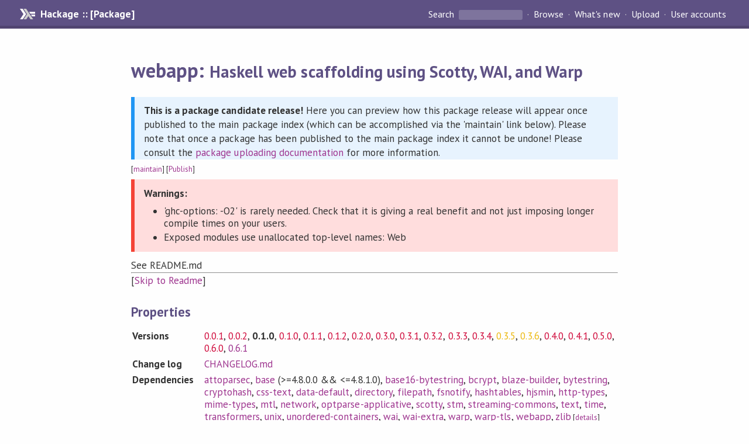

--- FILE ---
content_type: text/html; charset=utf-8
request_url: http://hackage-origin.haskell.org/package/webapp-0.1.0/candidate
body_size: 3347
content:
<!DOCTYPE html PUBLIC "-//W3C//DTD XHTML 1.0 Strict//EN" "http://www.w3.org/TR/xhtml1/DTD/xhtml1-strict.dtd">
<html xmlns="http://www.w3.org/1999/xhtml">
<head>
  
  <meta name="viewport" content="width=device-width, initial-scale=1">
<link href="https://fonts.googleapis.com/css?family=PT+Sans:400,400i,700" rel="stylesheet">
<link rel="stylesheet" href="/static/hackage.css" type="text/css" />
<link rel="icon" type="image/png" href="/static/favicon.png" />
<link rel="search" type="application/opensearchdescription+xml" title="Hackage" href="/packages/opensearch.xml" />
  <title>
    webapp: Haskell web scaffolding using Scotty, WAI, and Warp
  </title>
  <link rel="stylesheet" href="https://fonts.googleapis.com/css?family=PT+Sans:400,400i,700"/>
  <link rel="stylesheet" href="/static/hackage.css" type="text/css"/>
  <link rel="icon" href="/static/favicon.png" type="image/png"/>
  <meta name="viewport" content="width=device-width, initial-scale=1"/>
  <link rel="search" href="/packages/opensearch.xml" type="application/opensearchdescription+xml" title="Hackage"/>
  <link rel="canonical" href="/package/webapp"/>
  <script src="/static/jquery.min.js"></script>
  <script src="https://cdn.jsdelivr.net/npm/mathjax@3/es5/tex-chtml-full.js" type="text/javascript"></script>
</head>

<body>
  <div id="page-header">

  <a class="caption" href="/">Hackage :: [Package]</a>

<ul class="links" id="page-menu">

    <li>
      <form action="/packages/search" method="get" class="search">
        <button type="submit">Search&nbsp;</button>
        <input type="text" name="terms" />
      </form>
    </li>

    <li><a href="/packages/browse">Browse</a></li>

    <li><a href="/packages/recent">What's new</a></li>

    <li><a href="/upload">Upload</a></li>

    <li><a href="/accounts">User accounts</a></li>
    

</ul>

</div>
  <div id="content">
    <h1>webapp: <small>Haskell web scaffolding using Scotty, WAI, and Warp</small></h1>

    <div class="candidate-info"><p><strong>This is a package candidate release!</strong> Here you can preview how this package release will appear once published to the main package index (which can be accomplished via the 'maintain' link below). Please note that once a package has been published to the main package index it cannot be undone! Please consult the <a href="/upload">package uploading documentation</a> for more information.</p></div>
    <div style="font-size: small">
      [<a href="/package/webapp-0.1.0/candidate/maintain">maintain</a>]
      [<a href="candidate/publish">Publish</a>]
    </div>

    <div class="candidate-warn"><p><strong>Warnings:</strong></p><ul><li>'ghc-options: -O2' is rarely needed. Check that it is giving a real benefit and not just imposing longer compile times on your users.</li><li>Exposed modules use unallocated top-level names: Web</li></ul></div>

    <div id="description">
        <p>See README.md</p>
    
        <hr>
    [<a href="#readme">Skip to Readme</a>]
    
    </div>


    <h2>Properties</h2>
    <table class="properties">
        <tr>
          <th>Versions</th>
          <td><a class="deprecated" href="/package/webapp-0.0.1">0.0.1</a>, <a class="deprecated" href="/package/webapp-0.0.2">0.0.2</a>, <strong class="deprecated">0.1.0</strong>, <a class="deprecated" href="/package/webapp-0.1.0">0.1.0</a>, <a class="deprecated" href="/package/webapp-0.1.1">0.1.1</a>, <a class="deprecated" href="/package/webapp-0.1.2">0.1.2</a>, <a class="deprecated" href="/package/webapp-0.2.0">0.2.0</a>, <a class="deprecated" href="/package/webapp-0.3.0">0.3.0</a>, <a class="deprecated" href="/package/webapp-0.3.1">0.3.1</a>, <a class="deprecated" href="/package/webapp-0.3.2">0.3.2</a>, <a class="deprecated" href="/package/webapp-0.3.3">0.3.3</a>, <a class="deprecated" href="/package/webapp-0.3.4">0.3.4</a>, <a class="unpreferred" href="/package/webapp-0.3.5">0.3.5</a>, <a class="unpreferred" href="/package/webapp-0.3.6">0.3.6</a>, <a class="deprecated" href="/package/webapp-0.4.0">0.4.0</a>, <a class="deprecated" href="/package/webapp-0.4.1">0.4.1</a>, <a class="deprecated" href="/package/webapp-0.5.0">0.5.0</a>, <a class="deprecated" href="/package/webapp-0.6.0">0.6.0</a>, <a href="/package/webapp-0.6.1">0.6.1</a></td>
        </tr>

        <tr>
                    <th>Change&nbsp;log</th>
          <td><a href="/package/webapp-0.1.0/candidate/changelog">CHANGELOG.md</a></td>
          
        </tr>

        <tr>
          <th>Dependencies</th>
          <td><span style="white-space: nowrap"><a href="/package/attoparsec">attoparsec</a></span>, <span style="white-space: nowrap"><a href="/package/base">base</a> (&gt;=4.8.0.0 &amp;&amp; &lt;=4.8.1.0)</span>, <span style="white-space: nowrap"><a href="/package/base16-bytestring">base16-bytestring</a></span>, <span style="white-space: nowrap"><a href="/package/bcrypt">bcrypt</a></span>, <span style="white-space: nowrap"><a href="/package/blaze-builder">blaze-builder</a></span>, <span style="white-space: nowrap"><a href="/package/bytestring">bytestring</a></span>, <span style="white-space: nowrap"><a href="/package/cryptohash">cryptohash</a></span>, <span style="white-space: nowrap"><a href="/package/css-text">css-text</a></span>, <span style="white-space: nowrap"><a href="/package/data-default">data-default</a></span>, <span style="white-space: nowrap"><a href="/package/directory">directory</a></span>, <span style="white-space: nowrap"><a href="/package/filepath">filepath</a></span>, <span style="white-space: nowrap"><a href="/package/fsnotify">fsnotify</a></span>, <span style="white-space: nowrap"><a href="/package/hashtables">hashtables</a></span>, <span style="white-space: nowrap"><a href="/package/hjsmin">hjsmin</a></span>, <span style="white-space: nowrap"><a href="/package/http-types">http-types</a></span>, <span style="white-space: nowrap"><a href="/package/mime-types">mime-types</a></span>, <span style="white-space: nowrap"><a href="/package/mtl">mtl</a></span>, <span style="white-space: nowrap"><a href="/package/network">network</a></span>, <span style="white-space: nowrap"><a href="/package/optparse-applicative">optparse-applicative</a></span>, <span style="white-space: nowrap"><a href="/package/scotty">scotty</a></span>, <span style="white-space: nowrap"><a href="/package/stm">stm</a></span>, <span style="white-space: nowrap"><a href="/package/streaming-commons">streaming-commons</a></span>, <span style="white-space: nowrap"><a href="/package/text">text</a></span>, <span style="white-space: nowrap"><a href="/package/time">time</a></span>, <span style="white-space: nowrap"><a href="/package/transformers">transformers</a></span>, <span style="white-space: nowrap"><a href="/package/unix">unix</a></span>, <span style="white-space: nowrap"><a href="/package/unordered-containers">unordered-containers</a></span>, <span style="white-space: nowrap"><a href="/package/wai">wai</a></span>, <span style="white-space: nowrap"><a href="/package/wai-extra">wai-extra</a></span>, <span style="white-space: nowrap"><a href="/package/warp">warp</a></span>, <span style="white-space: nowrap"><a href="/package/warp-tls">warp-tls</a></span>, <span style="white-space: nowrap"><a href="/package/webapp">webapp</a></span>, <span style="white-space: nowrap"><a href="/package/zlib">zlib</a></span><span style="font-size: small"> [<a href="/package/webapp-0.1.0/candidate/dependencies">details</a>]</span></td>
        </tr>

        <tr>
          <th>License</th>
          <td><a href="/package/webapp-0.1.0/candidate/src/LICENSE">MIT</a></td>
        </tr>

                <tr>
          <th>Copyright</th>
          <td>(c) 2015 Nathaniel Symer</td>
        </tr>
        

        <tr>
          <th>Author</th>
          <td>Nathaniel Symer &lt;nate@symer.io&gt;</td>
        </tr>
        <tr>
          <th>Maintainer</th>
          <td>Nathaniel Symer &lt;nate@symer.io&gt;</td>
        </tr>

                <tr>
          <th>Category</th>
          <td><a href="/packages/#cat:Web">Web</a></td>
        </tr>
        

                <tr>
          <th>Home page</th>
          <td>
            <a href=https://github.com/fhsjaagshs/webapp>
              https://github.com/fhsjaagshs/webapp
            </a>
          </td>
        </tr>
        

                <tr>
          <th>Bug&nbsp;tracker</th>
          <td>
            <a href="https://github.com/fhsjaagshs/webapp/issues">
              https://github.com/fhsjaagshs/webapp/issues
            </a>
          </td>
        </tr>
        

                <tr>
          <th>Source&nbsp;repo</th>
          <td>head: git clone <a href="git://github.com/fhsjaagshs/webapp.git">git://github.com/fhsjaagshs/webapp.git</a></td>
        </tr>
        

        <tr>
          <th>Uploaded</th>
          <td>by <a href="/user/natesymer">natesymer</a> at <span title="Tue Dec  8 22:35:24 UTC 2015">2015-12-08T22:35:24Z</span></td>
        </tr>
    </table>
    <h2>Modules</h2><div id="module-list"><ul class="modules"><li><i>Web</i><ul class="modules"><li><span class="module">Web.App</span><ul class="modules"><li><span class="module">Web.App.Assets</span></li><li><span class="module">Web.App.Cookie</span></li><li><span class="module">Web.App.Daemon</span></li><li><span class="module">Web.App.FileCache</span></li><li><span class="module">Web.App.HTTP</span></li><li><span class="module">Web.App.IO</span></li><li><span class="module">Web.App.Monad</span></li><li><span class="module">Web.App.Password</span></li></ul></li></ul></li></ul></div>

    

    <h2>Downloads</h2><ul><li><a href="/package/webapp-0.1.0/candidate/webapp-0.1.0.tar.gz">webapp-0.1.0.tar.gz</a> [<a href="/package/webapp-0.1.0/candidate/src/">browse</a>] (Cabal source package)</li><li><a href="/package/webapp-0.1.0/candidate/webapp.cabal">Package description</a> (as included in the package)</li></ul>

    <h4>Maintainer's Corner</h4>
    <p>Package maintainers</p>
    <ul>
      <li>
        <a href="/user/natesymer">natesymer</a>
      </li>
    </ul>
    <p>For package maintainers and hackage trustees</p>
    <ul>
      <li>
        <a href="candidate/maintain">
          edit package information
        </a>
      </li>
    </ul>

        <hr/>
    <h2 id="readme">Readme for webapp-0.1.0</h2>
    [<a href="#description">back to package description</a>]
    <div class="embedded-author-content"><h1 id="webapp---simple-webapp-scaffolding-with-state">webapp - simple webapp scaffolding with state</h1>
<p>Basic example:</p>
<pre><code>module Main where

import Web.App
import Web.Scotty.Trans

instance WebAppState Integer where
  initState = return 0
  destroyState st = do
    putStr &quot;Counted: &quot;
    print st

main = webappMain app &quot;My Web App&quot; &quot;This is a demo web app&quot;

app :: (ScottyError e) =&gt; ScottyT e (WebAppM Integer) ()
app = do
  get &quot;/add&quot; $ do
  	modifyState (+1)
    
  get &quot;/subtract&quot; $ do
    (State count) &lt;- getState
    putState (State count-1)
    
  get &quot;/assets/:file&quot; $ param &quot;file&quot; &gt;&gt;= loadAsset
</code></pre>
<p>There is also a module called <code>FileCache</code> which is available for loading cached files. It loads files into memory, MD5 sums them, compresses them, and then stores them in the cache.</p>
</div>
    

    

</body>
</html>